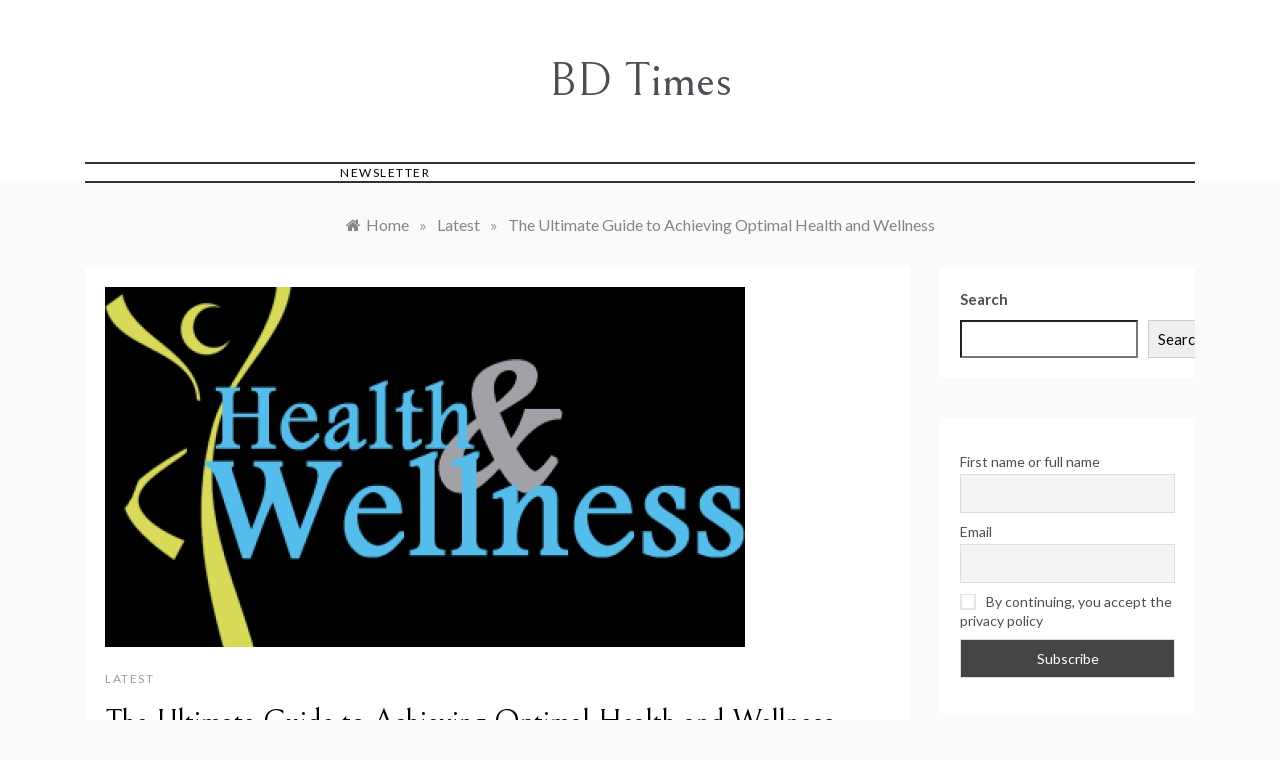

--- FILE ---
content_type: text/html; charset=UTF-8
request_url: https://bdtimes.org/the-ultimate-guide-to-achieving-optimal-health-and-wellness/
body_size: 14397
content:
<!doctype html>
<html lang="en-US" prefix="og: https://ogp.me/ns#">
<head>
	<meta charset="UTF-8">
	<meta name="viewport" content="width=device-width, initial-scale=1">
	<link rel="profile" href="https://gmpg.org/xfn/11">
	
<!-- Search Engine Optimization by Rank Math - https://rankmath.com/ -->
<title>The Ultimate Guide to Achieving Optimal Health and Wellness - BD Times</title>
<meta name="description" content="Welcome to an immersive journey into the realm of health and wellness – an ultimate guide that will navigate you towards achieving optimal well-being. In this"/>
<meta name="robots" content="index, follow, max-snippet:-1, max-video-preview:-1, max-image-preview:large"/>
<link rel="canonical" href="https://bdtimes.org/the-ultimate-guide-to-achieving-optimal-health-and-wellness/" />
<meta property="og:locale" content="en_US" />
<meta property="og:type" content="article" />
<meta property="og:title" content="The Ultimate Guide to Achieving Optimal Health and Wellness - BD Times" />
<meta property="og:description" content="Welcome to an immersive journey into the realm of health and wellness – an ultimate guide that will navigate you towards achieving optimal well-being. In this" />
<meta property="og:url" content="https://bdtimes.org/the-ultimate-guide-to-achieving-optimal-health-and-wellness/" />
<meta property="og:site_name" content="BD Times" />
<meta property="article:section" content="Latest" />
<meta property="og:image" content="https://bdtimes.org/wp-content/uploads/2023/08/the-ultimate-guide-to-achieving-optimal-health-and-wellness.jpg" />
<meta property="og:image:secure_url" content="https://bdtimes.org/wp-content/uploads/2023/08/the-ultimate-guide-to-achieving-optimal-health-and-wellness.jpg" />
<meta property="og:image:width" content="640" />
<meta property="og:image:height" content="360" />
<meta property="og:image:alt" content="The Ultimate Guide to Achieving Optimal Health and Wellness" />
<meta property="og:image:type" content="image/jpeg" />
<meta property="article:published_time" content="2023-08-01T19:45:36+00:00" />
<meta name="twitter:card" content="summary_large_image" />
<meta name="twitter:title" content="The Ultimate Guide to Achieving Optimal Health and Wellness - BD Times" />
<meta name="twitter:description" content="Welcome to an immersive journey into the realm of health and wellness – an ultimate guide that will navigate you towards achieving optimal well-being. In this" />
<meta name="twitter:image" content="https://bdtimes.org/wp-content/uploads/2023/08/the-ultimate-guide-to-achieving-optimal-health-and-wellness.jpg" />
<meta name="twitter:label1" content="Written by" />
<meta name="twitter:data1" content="Robert Ross" />
<meta name="twitter:label2" content="Time to read" />
<meta name="twitter:data2" content="5 minutes" />
<script type="application/ld+json" class="rank-math-schema">{"@context":"https://schema.org","@graph":[{"@type":"Organization","@id":"https://bdtimes.org/#organization","name":"BD Times","url":"https://bdtimes.org"},{"@type":"WebSite","@id":"https://bdtimes.org/#website","url":"https://bdtimes.org","name":"BD Times","publisher":{"@id":"https://bdtimes.org/#organization"},"inLanguage":"en-US"},{"@type":"ImageObject","@id":"https://bdtimes.org/wp-content/uploads/2023/08/the-ultimate-guide-to-achieving-optimal-health-and-wellness.jpg","url":"https://bdtimes.org/wp-content/uploads/2023/08/the-ultimate-guide-to-achieving-optimal-health-and-wellness.jpg","width":"640","height":"360","caption":"The Ultimate Guide to Achieving Optimal Health and Wellness","inLanguage":"en-US"},{"@type":"BreadcrumbList","@id":"https://bdtimes.org/the-ultimate-guide-to-achieving-optimal-health-and-wellness/#breadcrumb","itemListElement":[{"@type":"ListItem","position":"1","item":{"@id":"https://bdtimes.org","name":"Home"}},{"@type":"ListItem","position":"2","item":{"@id":"https://bdtimes.org/category/latest/","name":"Latest"}},{"@type":"ListItem","position":"3","item":{"@id":"https://bdtimes.org/the-ultimate-guide-to-achieving-optimal-health-and-wellness/","name":"The Ultimate Guide to Achieving Optimal Health and Wellness"}}]},{"@type":"WebPage","@id":"https://bdtimes.org/the-ultimate-guide-to-achieving-optimal-health-and-wellness/#webpage","url":"https://bdtimes.org/the-ultimate-guide-to-achieving-optimal-health-and-wellness/","name":"The Ultimate Guide to Achieving Optimal Health and Wellness - BD Times","datePublished":"2023-08-01T19:45:36+00:00","dateModified":"2023-08-01T19:45:36+00:00","isPartOf":{"@id":"https://bdtimes.org/#website"},"primaryImageOfPage":{"@id":"https://bdtimes.org/wp-content/uploads/2023/08/the-ultimate-guide-to-achieving-optimal-health-and-wellness.jpg"},"inLanguage":"en-US","breadcrumb":{"@id":"https://bdtimes.org/the-ultimate-guide-to-achieving-optimal-health-and-wellness/#breadcrumb"}},{"@type":"Person","@id":"https://bdtimes.org/author/robertross/","name":"Robert Ross","url":"https://bdtimes.org/author/robertross/","image":{"@type":"ImageObject","@id":"https://secure.gravatar.com/avatar/ac18027614a7a8cc331c971d5f20c4b968ce115a58e37f824c0f90ccf35881b2?s=96&amp;d=mm&amp;r=g","url":"https://secure.gravatar.com/avatar/ac18027614a7a8cc331c971d5f20c4b968ce115a58e37f824c0f90ccf35881b2?s=96&amp;d=mm&amp;r=g","caption":"Robert Ross","inLanguage":"en-US"},"sameAs":["https://bdtimes.org"],"worksFor":{"@id":"https://bdtimes.org/#organization"}},{"@type":"BlogPosting","headline":"The Ultimate Guide to Achieving Optimal Health and Wellness - BD Times","datePublished":"2023-08-01T19:45:36+00:00","dateModified":"2023-08-01T19:45:36+00:00","articleSection":"Latest","author":{"@id":"https://bdtimes.org/author/robertross/","name":"Robert Ross"},"publisher":{"@id":"https://bdtimes.org/#organization"},"description":"Welcome to an immersive journey into the realm of health and wellness \u2013 an ultimate guide that will navigate you towards achieving optimal well-being. In this","name":"The Ultimate Guide to Achieving Optimal Health and Wellness - BD Times","@id":"https://bdtimes.org/the-ultimate-guide-to-achieving-optimal-health-and-wellness/#richSnippet","isPartOf":{"@id":"https://bdtimes.org/the-ultimate-guide-to-achieving-optimal-health-and-wellness/#webpage"},"image":{"@id":"https://bdtimes.org/wp-content/uploads/2023/08/the-ultimate-guide-to-achieving-optimal-health-and-wellness.jpg"},"inLanguage":"en-US","mainEntityOfPage":{"@id":"https://bdtimes.org/the-ultimate-guide-to-achieving-optimal-health-and-wellness/#webpage"}}]}</script>
<!-- /Rank Math WordPress SEO plugin -->

<link rel='dns-prefetch' href='//fonts.googleapis.com' />
<link rel="alternate" type="application/rss+xml" title="BD Times &raquo; Feed" href="https://bdtimes.org/feed/" />
<link rel="alternate" type="application/rss+xml" title="BD Times &raquo; Comments Feed" href="https://bdtimes.org/comments/feed/" />
<link rel="alternate" title="oEmbed (JSON)" type="application/json+oembed" href="https://bdtimes.org/wp-json/oembed/1.0/embed?url=https%3A%2F%2Fbdtimes.org%2Fthe-ultimate-guide-to-achieving-optimal-health-and-wellness%2F" />
<link rel="alternate" title="oEmbed (XML)" type="text/xml+oembed" href="https://bdtimes.org/wp-json/oembed/1.0/embed?url=https%3A%2F%2Fbdtimes.org%2Fthe-ultimate-guide-to-achieving-optimal-health-and-wellness%2F&#038;format=xml" />
<style id='wp-img-auto-sizes-contain-inline-css' type='text/css'>
img:is([sizes=auto i],[sizes^="auto," i]){contain-intrinsic-size:3000px 1500px}
/*# sourceURL=wp-img-auto-sizes-contain-inline-css */
</style>
<style id='wp-emoji-styles-inline-css' type='text/css'>

	img.wp-smiley, img.emoji {
		display: inline !important;
		border: none !important;
		box-shadow: none !important;
		height: 1em !important;
		width: 1em !important;
		margin: 0 0.07em !important;
		vertical-align: -0.1em !important;
		background: none !important;
		padding: 0 !important;
	}
/*# sourceURL=wp-emoji-styles-inline-css */
</style>
<style id='wp-block-library-inline-css' type='text/css'>
:root{--wp-block-synced-color:#7a00df;--wp-block-synced-color--rgb:122,0,223;--wp-bound-block-color:var(--wp-block-synced-color);--wp-editor-canvas-background:#ddd;--wp-admin-theme-color:#007cba;--wp-admin-theme-color--rgb:0,124,186;--wp-admin-theme-color-darker-10:#006ba1;--wp-admin-theme-color-darker-10--rgb:0,107,160.5;--wp-admin-theme-color-darker-20:#005a87;--wp-admin-theme-color-darker-20--rgb:0,90,135;--wp-admin-border-width-focus:2px}@media (min-resolution:192dpi){:root{--wp-admin-border-width-focus:1.5px}}.wp-element-button{cursor:pointer}:root .has-very-light-gray-background-color{background-color:#eee}:root .has-very-dark-gray-background-color{background-color:#313131}:root .has-very-light-gray-color{color:#eee}:root .has-very-dark-gray-color{color:#313131}:root .has-vivid-green-cyan-to-vivid-cyan-blue-gradient-background{background:linear-gradient(135deg,#00d084,#0693e3)}:root .has-purple-crush-gradient-background{background:linear-gradient(135deg,#34e2e4,#4721fb 50%,#ab1dfe)}:root .has-hazy-dawn-gradient-background{background:linear-gradient(135deg,#faaca8,#dad0ec)}:root .has-subdued-olive-gradient-background{background:linear-gradient(135deg,#fafae1,#67a671)}:root .has-atomic-cream-gradient-background{background:linear-gradient(135deg,#fdd79a,#004a59)}:root .has-nightshade-gradient-background{background:linear-gradient(135deg,#330968,#31cdcf)}:root .has-midnight-gradient-background{background:linear-gradient(135deg,#020381,#2874fc)}:root{--wp--preset--font-size--normal:16px;--wp--preset--font-size--huge:42px}.has-regular-font-size{font-size:1em}.has-larger-font-size{font-size:2.625em}.has-normal-font-size{font-size:var(--wp--preset--font-size--normal)}.has-huge-font-size{font-size:var(--wp--preset--font-size--huge)}.has-text-align-center{text-align:center}.has-text-align-left{text-align:left}.has-text-align-right{text-align:right}.has-fit-text{white-space:nowrap!important}#end-resizable-editor-section{display:none}.aligncenter{clear:both}.items-justified-left{justify-content:flex-start}.items-justified-center{justify-content:center}.items-justified-right{justify-content:flex-end}.items-justified-space-between{justify-content:space-between}.screen-reader-text{border:0;clip-path:inset(50%);height:1px;margin:-1px;overflow:hidden;padding:0;position:absolute;width:1px;word-wrap:normal!important}.screen-reader-text:focus{background-color:#ddd;clip-path:none;color:#444;display:block;font-size:1em;height:auto;left:5px;line-height:normal;padding:15px 23px 14px;text-decoration:none;top:5px;width:auto;z-index:100000}html :where(.has-border-color){border-style:solid}html :where([style*=border-top-color]){border-top-style:solid}html :where([style*=border-right-color]){border-right-style:solid}html :where([style*=border-bottom-color]){border-bottom-style:solid}html :where([style*=border-left-color]){border-left-style:solid}html :where([style*=border-width]){border-style:solid}html :where([style*=border-top-width]){border-top-style:solid}html :where([style*=border-right-width]){border-right-style:solid}html :where([style*=border-bottom-width]){border-bottom-style:solid}html :where([style*=border-left-width]){border-left-style:solid}html :where(img[class*=wp-image-]){height:auto;max-width:100%}:where(figure){margin:0 0 1em}html :where(.is-position-sticky){--wp-admin--admin-bar--position-offset:var(--wp-admin--admin-bar--height,0px)}@media screen and (max-width:600px){html :where(.is-position-sticky){--wp-admin--admin-bar--position-offset:0px}}

/*# sourceURL=wp-block-library-inline-css */
</style><style id='wp-block-search-inline-css' type='text/css'>
.wp-block-search__button{margin-left:10px;word-break:normal}.wp-block-search__button.has-icon{line-height:0}.wp-block-search__button svg{height:1.25em;min-height:24px;min-width:24px;width:1.25em;fill:currentColor;vertical-align:text-bottom}:where(.wp-block-search__button){border:1px solid #ccc;padding:6px 10px}.wp-block-search__inside-wrapper{display:flex;flex:auto;flex-wrap:nowrap;max-width:100%}.wp-block-search__label{width:100%}.wp-block-search.wp-block-search__button-only .wp-block-search__button{box-sizing:border-box;display:flex;flex-shrink:0;justify-content:center;margin-left:0;max-width:100%}.wp-block-search.wp-block-search__button-only .wp-block-search__inside-wrapper{min-width:0!important;transition-property:width}.wp-block-search.wp-block-search__button-only .wp-block-search__input{flex-basis:100%;transition-duration:.3s}.wp-block-search.wp-block-search__button-only.wp-block-search__searchfield-hidden,.wp-block-search.wp-block-search__button-only.wp-block-search__searchfield-hidden .wp-block-search__inside-wrapper{overflow:hidden}.wp-block-search.wp-block-search__button-only.wp-block-search__searchfield-hidden .wp-block-search__input{border-left-width:0!important;border-right-width:0!important;flex-basis:0;flex-grow:0;margin:0;min-width:0!important;padding-left:0!important;padding-right:0!important;width:0!important}:where(.wp-block-search__input){appearance:none;border:1px solid #949494;flex-grow:1;font-family:inherit;font-size:inherit;font-style:inherit;font-weight:inherit;letter-spacing:inherit;line-height:inherit;margin-left:0;margin-right:0;min-width:3rem;padding:8px;text-decoration:unset!important;text-transform:inherit}:where(.wp-block-search__button-inside .wp-block-search__inside-wrapper){background-color:#fff;border:1px solid #949494;box-sizing:border-box;padding:4px}:where(.wp-block-search__button-inside .wp-block-search__inside-wrapper) .wp-block-search__input{border:none;border-radius:0;padding:0 4px}:where(.wp-block-search__button-inside .wp-block-search__inside-wrapper) .wp-block-search__input:focus{outline:none}:where(.wp-block-search__button-inside .wp-block-search__inside-wrapper) :where(.wp-block-search__button){padding:4px 8px}.wp-block-search.aligncenter .wp-block-search__inside-wrapper{margin:auto}.wp-block[data-align=right] .wp-block-search.wp-block-search__button-only .wp-block-search__inside-wrapper{float:right}
/*# sourceURL=https://bdtimes.org/wp-includes/blocks/search/style.min.css */
</style>
<style id='wp-block-search-theme-inline-css' type='text/css'>
.wp-block-search .wp-block-search__label{font-weight:700}.wp-block-search__button{border:1px solid #ccc;padding:.375em .625em}
/*# sourceURL=https://bdtimes.org/wp-includes/blocks/search/theme.min.css */
</style>
<style id='global-styles-inline-css' type='text/css'>
:root{--wp--preset--aspect-ratio--square: 1;--wp--preset--aspect-ratio--4-3: 4/3;--wp--preset--aspect-ratio--3-4: 3/4;--wp--preset--aspect-ratio--3-2: 3/2;--wp--preset--aspect-ratio--2-3: 2/3;--wp--preset--aspect-ratio--16-9: 16/9;--wp--preset--aspect-ratio--9-16: 9/16;--wp--preset--color--black: #000000;--wp--preset--color--cyan-bluish-gray: #abb8c3;--wp--preset--color--white: #ffffff;--wp--preset--color--pale-pink: #f78da7;--wp--preset--color--vivid-red: #cf2e2e;--wp--preset--color--luminous-vivid-orange: #ff6900;--wp--preset--color--luminous-vivid-amber: #fcb900;--wp--preset--color--light-green-cyan: #7bdcb5;--wp--preset--color--vivid-green-cyan: #00d084;--wp--preset--color--pale-cyan-blue: #8ed1fc;--wp--preset--color--vivid-cyan-blue: #0693e3;--wp--preset--color--vivid-purple: #9b51e0;--wp--preset--gradient--vivid-cyan-blue-to-vivid-purple: linear-gradient(135deg,rgb(6,147,227) 0%,rgb(155,81,224) 100%);--wp--preset--gradient--light-green-cyan-to-vivid-green-cyan: linear-gradient(135deg,rgb(122,220,180) 0%,rgb(0,208,130) 100%);--wp--preset--gradient--luminous-vivid-amber-to-luminous-vivid-orange: linear-gradient(135deg,rgb(252,185,0) 0%,rgb(255,105,0) 100%);--wp--preset--gradient--luminous-vivid-orange-to-vivid-red: linear-gradient(135deg,rgb(255,105,0) 0%,rgb(207,46,46) 100%);--wp--preset--gradient--very-light-gray-to-cyan-bluish-gray: linear-gradient(135deg,rgb(238,238,238) 0%,rgb(169,184,195) 100%);--wp--preset--gradient--cool-to-warm-spectrum: linear-gradient(135deg,rgb(74,234,220) 0%,rgb(151,120,209) 20%,rgb(207,42,186) 40%,rgb(238,44,130) 60%,rgb(251,105,98) 80%,rgb(254,248,76) 100%);--wp--preset--gradient--blush-light-purple: linear-gradient(135deg,rgb(255,206,236) 0%,rgb(152,150,240) 100%);--wp--preset--gradient--blush-bordeaux: linear-gradient(135deg,rgb(254,205,165) 0%,rgb(254,45,45) 50%,rgb(107,0,62) 100%);--wp--preset--gradient--luminous-dusk: linear-gradient(135deg,rgb(255,203,112) 0%,rgb(199,81,192) 50%,rgb(65,88,208) 100%);--wp--preset--gradient--pale-ocean: linear-gradient(135deg,rgb(255,245,203) 0%,rgb(182,227,212) 50%,rgb(51,167,181) 100%);--wp--preset--gradient--electric-grass: linear-gradient(135deg,rgb(202,248,128) 0%,rgb(113,206,126) 100%);--wp--preset--gradient--midnight: linear-gradient(135deg,rgb(2,3,129) 0%,rgb(40,116,252) 100%);--wp--preset--font-size--small: 16px;--wp--preset--font-size--medium: 20px;--wp--preset--font-size--large: 25px;--wp--preset--font-size--x-large: 42px;--wp--preset--font-size--larger: 35px;--wp--preset--spacing--20: 0.44rem;--wp--preset--spacing--30: 0.67rem;--wp--preset--spacing--40: 1rem;--wp--preset--spacing--50: 1.5rem;--wp--preset--spacing--60: 2.25rem;--wp--preset--spacing--70: 3.38rem;--wp--preset--spacing--80: 5.06rem;--wp--preset--shadow--natural: 6px 6px 9px rgba(0, 0, 0, 0.2);--wp--preset--shadow--deep: 12px 12px 50px rgba(0, 0, 0, 0.4);--wp--preset--shadow--sharp: 6px 6px 0px rgba(0, 0, 0, 0.2);--wp--preset--shadow--outlined: 6px 6px 0px -3px rgb(255, 255, 255), 6px 6px rgb(0, 0, 0);--wp--preset--shadow--crisp: 6px 6px 0px rgb(0, 0, 0);}:where(.is-layout-flex){gap: 0.5em;}:where(.is-layout-grid){gap: 0.5em;}body .is-layout-flex{display: flex;}.is-layout-flex{flex-wrap: wrap;align-items: center;}.is-layout-flex > :is(*, div){margin: 0;}body .is-layout-grid{display: grid;}.is-layout-grid > :is(*, div){margin: 0;}:where(.wp-block-columns.is-layout-flex){gap: 2em;}:where(.wp-block-columns.is-layout-grid){gap: 2em;}:where(.wp-block-post-template.is-layout-flex){gap: 1.25em;}:where(.wp-block-post-template.is-layout-grid){gap: 1.25em;}.has-black-color{color: var(--wp--preset--color--black) !important;}.has-cyan-bluish-gray-color{color: var(--wp--preset--color--cyan-bluish-gray) !important;}.has-white-color{color: var(--wp--preset--color--white) !important;}.has-pale-pink-color{color: var(--wp--preset--color--pale-pink) !important;}.has-vivid-red-color{color: var(--wp--preset--color--vivid-red) !important;}.has-luminous-vivid-orange-color{color: var(--wp--preset--color--luminous-vivid-orange) !important;}.has-luminous-vivid-amber-color{color: var(--wp--preset--color--luminous-vivid-amber) !important;}.has-light-green-cyan-color{color: var(--wp--preset--color--light-green-cyan) !important;}.has-vivid-green-cyan-color{color: var(--wp--preset--color--vivid-green-cyan) !important;}.has-pale-cyan-blue-color{color: var(--wp--preset--color--pale-cyan-blue) !important;}.has-vivid-cyan-blue-color{color: var(--wp--preset--color--vivid-cyan-blue) !important;}.has-vivid-purple-color{color: var(--wp--preset--color--vivid-purple) !important;}.has-black-background-color{background-color: var(--wp--preset--color--black) !important;}.has-cyan-bluish-gray-background-color{background-color: var(--wp--preset--color--cyan-bluish-gray) !important;}.has-white-background-color{background-color: var(--wp--preset--color--white) !important;}.has-pale-pink-background-color{background-color: var(--wp--preset--color--pale-pink) !important;}.has-vivid-red-background-color{background-color: var(--wp--preset--color--vivid-red) !important;}.has-luminous-vivid-orange-background-color{background-color: var(--wp--preset--color--luminous-vivid-orange) !important;}.has-luminous-vivid-amber-background-color{background-color: var(--wp--preset--color--luminous-vivid-amber) !important;}.has-light-green-cyan-background-color{background-color: var(--wp--preset--color--light-green-cyan) !important;}.has-vivid-green-cyan-background-color{background-color: var(--wp--preset--color--vivid-green-cyan) !important;}.has-pale-cyan-blue-background-color{background-color: var(--wp--preset--color--pale-cyan-blue) !important;}.has-vivid-cyan-blue-background-color{background-color: var(--wp--preset--color--vivid-cyan-blue) !important;}.has-vivid-purple-background-color{background-color: var(--wp--preset--color--vivid-purple) !important;}.has-black-border-color{border-color: var(--wp--preset--color--black) !important;}.has-cyan-bluish-gray-border-color{border-color: var(--wp--preset--color--cyan-bluish-gray) !important;}.has-white-border-color{border-color: var(--wp--preset--color--white) !important;}.has-pale-pink-border-color{border-color: var(--wp--preset--color--pale-pink) !important;}.has-vivid-red-border-color{border-color: var(--wp--preset--color--vivid-red) !important;}.has-luminous-vivid-orange-border-color{border-color: var(--wp--preset--color--luminous-vivid-orange) !important;}.has-luminous-vivid-amber-border-color{border-color: var(--wp--preset--color--luminous-vivid-amber) !important;}.has-light-green-cyan-border-color{border-color: var(--wp--preset--color--light-green-cyan) !important;}.has-vivid-green-cyan-border-color{border-color: var(--wp--preset--color--vivid-green-cyan) !important;}.has-pale-cyan-blue-border-color{border-color: var(--wp--preset--color--pale-cyan-blue) !important;}.has-vivid-cyan-blue-border-color{border-color: var(--wp--preset--color--vivid-cyan-blue) !important;}.has-vivid-purple-border-color{border-color: var(--wp--preset--color--vivid-purple) !important;}.has-vivid-cyan-blue-to-vivid-purple-gradient-background{background: var(--wp--preset--gradient--vivid-cyan-blue-to-vivid-purple) !important;}.has-light-green-cyan-to-vivid-green-cyan-gradient-background{background: var(--wp--preset--gradient--light-green-cyan-to-vivid-green-cyan) !important;}.has-luminous-vivid-amber-to-luminous-vivid-orange-gradient-background{background: var(--wp--preset--gradient--luminous-vivid-amber-to-luminous-vivid-orange) !important;}.has-luminous-vivid-orange-to-vivid-red-gradient-background{background: var(--wp--preset--gradient--luminous-vivid-orange-to-vivid-red) !important;}.has-very-light-gray-to-cyan-bluish-gray-gradient-background{background: var(--wp--preset--gradient--very-light-gray-to-cyan-bluish-gray) !important;}.has-cool-to-warm-spectrum-gradient-background{background: var(--wp--preset--gradient--cool-to-warm-spectrum) !important;}.has-blush-light-purple-gradient-background{background: var(--wp--preset--gradient--blush-light-purple) !important;}.has-blush-bordeaux-gradient-background{background: var(--wp--preset--gradient--blush-bordeaux) !important;}.has-luminous-dusk-gradient-background{background: var(--wp--preset--gradient--luminous-dusk) !important;}.has-pale-ocean-gradient-background{background: var(--wp--preset--gradient--pale-ocean) !important;}.has-electric-grass-gradient-background{background: var(--wp--preset--gradient--electric-grass) !important;}.has-midnight-gradient-background{background: var(--wp--preset--gradient--midnight) !important;}.has-small-font-size{font-size: var(--wp--preset--font-size--small) !important;}.has-medium-font-size{font-size: var(--wp--preset--font-size--medium) !important;}.has-large-font-size{font-size: var(--wp--preset--font-size--large) !important;}.has-x-large-font-size{font-size: var(--wp--preset--font-size--x-large) !important;}
/*# sourceURL=global-styles-inline-css */
</style>

<style id='classic-theme-styles-inline-css' type='text/css'>
/*! This file is auto-generated */
.wp-block-button__link{color:#fff;background-color:#32373c;border-radius:9999px;box-shadow:none;text-decoration:none;padding:calc(.667em + 2px) calc(1.333em + 2px);font-size:1.125em}.wp-block-file__button{background:#32373c;color:#fff;text-decoration:none}
/*# sourceURL=/wp-includes/css/classic-themes.min.css */
</style>
<link rel='stylesheet' id='promos-body-css' href='//fonts.googleapis.com/css?family=Lato:400,500,700&#038;display=swap' type='text/css' media='all' />
<link rel='stylesheet' id='promos-heading-css' href='//fonts.googleapis.com/css2?family=Bellefair&#038;display=swap' type='text/css' media='all' />
<link rel='stylesheet' id='promos-sign-css' href='//fonts.googleapis.com/css?family=Monsieur+La+Doulaise&#038;display=swap' type='text/css' media='all' />
<link rel='stylesheet' id='font-awesome-css' href='https://bdtimes.org/wp-content/themes/promos/css/font-awesome.min.css?ver=4.5.0' type='text/css' media='all' />
<link rel='stylesheet' id='grid-css-css' href='https://bdtimes.org/wp-content/themes/promos/css/bootstrap.css?ver=4.5.0' type='text/css' media='all' />
<link rel='stylesheet' id='slick-css' href='https://bdtimes.org/wp-content/themes/promos/assets/css/slick.css?ver=4.5.0' type='text/css' media='all' />
<link rel='stylesheet' id='promos-style-css' href='https://bdtimes.org/wp-content/themes/promos/style.css?ver=6.9' type='text/css' media='all' />
<style id='promos-style-inline-css' type='text/css'>

            #toTop,
            a.effect:before,
            .mc4wp-form-fields input[type='submit'],
            .show-more,
            .modern-slider .slide-wrap .more-btn,
            a.link-format, .comment-form #submit,
            .comment-form #submit:hover, 
            .comment-form #submit:focus,
            .meta_bottom .post-share a:hover,
            .pagination .page-numbers.current,
            .modern-slider .slick-dots li.slick-active button,
            .tabs-nav li:before,
            .footer-wrap .widget-title:after,
            .post-slider-section .s-cat,
            .bottom-caption .slick-current .slider-items span,
            aarticle.format-status .post-content .post-format::after,
            article.format-chat .post-content .post-format::after, 
            article.format-link .post-content .post-format::after,
            article.format-standard .post-content .post-format::after, 
            article.format-image .post-content .post-format::after, 
            article.hentry.sticky .post-content .post-format::after, 
            article.format-video .post-content .post-format::after, 
            article.format-gallery .post-content .post-format::after, 
            article.format-audio .post-content .post-format::after, 
            article.format-quote .post-content .post-format::after,
            .post-excerpt .more-link { 
                background-color: #f50649; 
                border-color: #f50649;
            }
            #author:active, 
            #email:active, 
            #url:active, 
            #comment:active, 
            #author:focus, 
            #email:focus, 
            #url:focus, 
            #comment:focus,
            #author:hover, 
            #email:hover, 
            #url:hover, 
            #comment:hover{  
                border-color: #f50649;
            }
            .comment-form .logged-in-as a:last-child:hover, 
            .comment-form .logged-in-as a:last-child:focus,
            .post-cats > span a:hover, 
            .post-cats > span a:focus,
            .main-header a:hover, 
            .main-header a:focus, 
            .main-header a:active,
            .top-menu > ul > li > a:hover,
            .main-menu ul ul li:hover > a,
            .main-menu ul li.current-menu-item > a, 
            .header-2 .main-menu > ul > li.current-menu-item > a,
            .main-menu ul li:hover > a,
            .post-navigation .nav-links a:hover, 
            .post-navigation .nav-links a:focus,
            .tabs-nav li.tab-active a, 
            .tabs-nav li.tab-active,
            .tabs-nav li.tab-active a, 
            .tabs-nav li.tab-active,
            ul.trail-items li a:hover span,
            .author-socials a:hover,
            .post-date a:focus, 
            .post-date a:hover,
            .post-excerpt a:hover, 
            .post-excerpt a:focus, 
            .content a:hover, 
            .content a:focus,
            .post-footer > span a:hover, 
            .post-footer > span a:focus,
            .widget a:hover, 
            .widget a:focus,
            .footer-menu li a:hover, 
            .footer-menu li a:focus,
            .footer-social-links a:hover,
            .footer-social-links a:focus,
            .site-footer a:hover, 
            .tags-links a,
            .tags-links i,
            .post-cats > span i,
            .promo-three .post-category a,
            .site-footer a:focus, .content-area p a{ 
                color : #f50649; 
            }
            .header-1 .head_one .logo{ 
                max-width : 700px; 
            }
            .header-image:before { 
                background-color : #000000; 
            }
            .header-image:before { 
                opacity : 0.1; 
            }
            .header-1 .header-image .head_one { 
                min-height : 100px; 
            }
/*# sourceURL=promos-style-inline-css */
</style>
<link rel='stylesheet' id='newsletter-css' href='https://bdtimes.org/wp-content/plugins/newsletter/style.css?ver=9.1.1' type='text/css' media='all' />
<script type="text/javascript" src="https://bdtimes.org/wp-includes/js/jquery/jquery.min.js?ver=3.7.1" id="jquery-core-js"></script>
<script type="text/javascript" src="https://bdtimes.org/wp-includes/js/jquery/jquery-migrate.min.js?ver=3.4.1" id="jquery-migrate-js"></script>
<script type="text/javascript" src="https://bdtimes.org/wp-content/themes/promos/assets/js/slick.js?ver=4.6.0" id="slick-js"></script>
<link rel="https://api.w.org/" href="https://bdtimes.org/wp-json/" /><link rel="alternate" title="JSON" type="application/json" href="https://bdtimes.org/wp-json/wp/v2/posts/4900" /><link rel="EditURI" type="application/rsd+xml" title="RSD" href="https://bdtimes.org/xmlrpc.php?rsd" />
<meta name="generator" content="WordPress 6.9" />
<link rel='shortlink' href='https://bdtimes.org/?p=4900' />
<meta name="bmi-version" content="2.0.0" />      <script defer type="text/javascript" id="bmip-js-inline-remove-js">
        function objectToQueryString(obj){
          return Object.keys(obj).map(key => key + '=' + obj[key]).join('&');
        }

        function globalBMIKeepAlive() {
          let xhr = new XMLHttpRequest();
          let data = { action: "bmip_keepalive", token: "bmip", f: "refresh" };
          let url = 'https://bdtimes.org/wp-admin/admin-ajax.php' + '?' + objectToQueryString(data);
          xhr.open('POST', url, true);
          xhr.setRequestHeader("X-Requested-With", "XMLHttpRequest");
          xhr.onreadystatechange = function () {
            if (xhr.readyState === 4) {
              let response;
              if (response = JSON.parse(xhr.responseText)) {
                if (typeof response.status != 'undefined' && response.status === 'success') {
                  //setTimeout(globalBMIKeepAlive, 3000);
                } else {
                  //setTimeout(globalBMIKeepAlive, 20000);
                }
              }
            }
          };

          xhr.send(JSON.stringify(data));
        }

        document.querySelector('#bmip-js-inline-remove-js').remove();
      </script>
      </head>

<body class="wp-singular post-template-default single single-post postid-4900 single-format-standard wp-embed-responsive wp-theme-promos at-sticky-sidebar single-right-sidebar right-sidebar">
<div id="page" class="site ">
	<a class="skip-link screen-reader-text" href="#content">Skip to content</a>

	
<header class="header-1">	
		<section class="main-header " style="background-image:url(); background-size: cover; background-position: center; background-repeat: no-repeat;">
		<div class="head_one clearfix">
			<div class="container">
				<div class="logo">
										<h1 class="site-title"><a href="https://bdtimes.org/" rel="home">BD Times</a></h1>
								</div><!-- .site-logo -->
		</div>
	</div>
	<div class="menu-area">
		<div class="container">					
			<nav id="site-navigation">
				<button class="bar-menu">
											<span>Menu</span>
									</button>
				<div class="main-menu menu-caret">
											<ul>
							<li class="page_item page-item-199"><a href="https://bdtimes.org/newsletter/">Newsletter</a></li>
						</ul>
										</div>
				<div class="right-block d-flex align-items-center">
														</div>
			</nav><!-- #site-navigation -->
		</div>
	</div>
</setion><!-- #masthead -->
</header>


	 
        
    <section id="content" class="site-content posts-container">
    <div class="container">
        <div class="row">
			<div class="breadcrumbs-wrap">
				<div role="navigation" aria-label="Breadcrumbs" class="breadcrumb-trail breadcrumbs" itemprop="breadcrumb"><ul class="trail-items" itemscope itemtype="http://schema.org/BreadcrumbList"><meta name="numberOfItems" content="3" /><meta name="itemListOrder" content="Ascending" /><li itemprop="itemListElement" itemscope itemtype="http://schema.org/ListItem" class="trail-item trail-begin"><a href="https://bdtimes.org/" rel="home" itemprop="item"><span itemprop="name">Home</span></a><meta itemprop="position" content="1" /></li><span class="delim">»</span><li itemprop="itemListElement" itemscope itemtype="http://schema.org/ListItem" class="trail-item"><a href="https://bdtimes.org/category/latest/" itemprop="item"><span itemprop="name">Latest</span></a><meta itemprop="position" content="2" /></li><span class="delim">»</span><li itemprop="itemListElement" itemscope itemtype="http://schema.org/ListItem" class="trail-item trail-end"><a href="https://bdtimes.org/the-ultimate-guide-to-achieving-optimal-health-and-wellness/" itemprop="item"><span itemprop="name">The Ultimate Guide to Achieving Optimal Health and Wellness</span></a><meta itemprop="position" content="3" /></li><span class="delim">»</span></ul></div> 
			</div>
			<div id="primary" class="col-lg-9 content-area">
				<main id="main" class="site-main">
					<article id="post-4900" class="post-4900 post type-post status-publish format-standard has-post-thumbnail hentry category-latest">
    <div class="post-wrap">
                <div class="post-media">
            
            <div class="post-thumbnail">
                <img width="640" height="360" src="https://bdtimes.org/wp-content/uploads/2023/08/the-ultimate-guide-to-achieving-optimal-health-and-wellness.jpg" class="attachment-full size-full wp-post-image" alt="The Ultimate Guide to Achieving Optimal Health and Wellness" decoding="async" fetchpriority="high" srcset="https://bdtimes.org/wp-content/uploads/2023/08/the-ultimate-guide-to-achieving-optimal-health-and-wellness.jpg 640w, https://bdtimes.org/wp-content/uploads/2023/08/the-ultimate-guide-to-achieving-optimal-health-and-wellness-300x169.jpg 300w" sizes="(max-width: 640px) 100vw, 640px" />            </div><!-- .post-thumbnail -->

                </div>
                <div class="post-content">
            <div class="post-cats">
                <span class="cat-links"><a href="https://bdtimes.org/category/latest/" rel="category tag">Latest</a></span>            </div>
            <h1 class="post-title entry-title">The Ultimate Guide to Achieving Optimal Health and Wellness</h1>            <div class="post-date">
                                    <div class="entry-meta">
                        <span class="posted-on"><a href="https://bdtimes.org/the-ultimate-guide-to-achieving-optimal-health-and-wellness/" rel="bookmark"><time class="entry-date published updated" datetime="2023-08-01T19:45:36+00:00"></time></a></span><span class="post_by"> by <span class="author vcard"><a class="url fn n" href="https://bdtimes.org/author/robertross/">Robert Ross</a></span></span>                    </div><!-- .entry-meta -->
                            </div>

            <div class="content post-excerpt entry-content clearfix">
                <p>Welcome to an immersive journey into the realm of health and wellness – an ultimate guide that will navigate you towards achieving optimal well-being. In this article, we will delve into the various dimensions of health, exploring the intricate relationship between physical, mental, and emotional well-being. As we uncover the secrets to attaining a harmonious balance in all aspects of life, you will discover valuable insights, practical tips, and transformative practices that will empower you on your path to vibrant health.</p>
<p><a href="https://www.fhysio.com/physiotherapy-singapore" target="_blank" rel="noopener">Orchard Physiotherapy</a></p>
<p>In today&#8217;s fast-paced world, where demands and stressors seem to perpetually increase, prioritizing our health often takes a backseat. However, it is crucial to recognize that true wellness goes beyond mere absence of illness; it encompasses a holistic approach that nurtures the body, mind, and spirit. By proactively tending to our well-being, we not only optimize our physical health but also unlock boundless energy, mental clarity, and emotional resilience.</p>
<p></p>
<p>At the core of this journey lies the understanding that health and wellness are not one-time achievements, but rather ongoing processes of self-discovery and self-care. It is a voyage where small, intentional choices – such as nourishing our bodies with wholesome foods, engaging in regular exercise, nurturing our relationships, and finding solace in moments of stillness – accumulate to shape our overall well-being. So, take a deep breath, open your mind, and let us embark on this transformative exploration towards optimal health and wellness.</p>
<p><img decoding="async" width="487" src="https://clipground.com/images/clip-art-health-and-wellness-19.png" /></p>
<h3 id="nutrition-and-diet">Nutrition and Diet</h3>
<p></p>
<p>Maintaining a healthy diet is crucial for achieving optimal health and wellness. The food we consume provides our bodies with the necessary nutrients to function properly and support overall well-being. Here are three key aspects to consider when it comes to nutrition and diet:</p>
<p></p>
<ol></p>
<li>
<p>Balanced Meals: A well-balanced diet is the foundation of good health. It involves incorporating a variety of foods from different food groups such as fruits, vegetables, whole grains, lean proteins, and healthy fats into our meals. By including a wide range of nutrients, we can ensure that our bodies receive the essential vitamins, minerals, and antioxidants necessary for optimal functioning.</p>
<p></li>
<p></p>
<li>
<p>Portion Control: Alongside consuming a balanced diet, portion control plays a vital role in maintaining a healthy weight and promoting overall wellness. Be mindful of serving sizes and avoid overindulging in calorie-dense foods. By practicing portion control, we can enjoy a diverse range of foods without compromising our health goals.</p>
<p></li>
<p></p>
<li>
<p>Hydration: Staying hydrated is a fundamental aspect of a healthy diet. Water is essential for numerous bodily functions, including digestion, circulation, and temperature regulation. Make it a habit to drink an adequate amount of water throughout the day to support optimal hydration.</p>
<p></li>
<p></ol>
<p></p>
<p>Remember, nutrition and diet go hand in hand when it comes to achieving and maintaining optimal health and wellness. By focusing on balanced meals, portion control, and hydration, we can set ourselves up for a healthier and happier life.</p>
<p></p>
<h3 id="physical-fitness">Physical Fitness</h3>
<p></p>
<p>Regular physical activity is an essential component of achieving optimal health and wellness. Engaging in various forms of exercise can help improve cardiovascular health, build strength and endurance, and enhance overall physical fitness. Whether you prefer high-intensity workouts, such as running or weightlifting, or more gentle activities like yoga or swimming, finding a physical activity that you enjoy is key to making fitness a sustainable habit.</p>
<p></p>
<p>Incorporating cardiovascular exercises into your routine is beneficial for your heart health. Activities such as running, cycling, or brisk walking elevate your heart rate and help improve cardiovascular endurance. Aim for at least 150 minutes of moderate-intensity aerobic activity, or 75 minutes of vigorous-intensity activity, each week. This can be achieved by breaking it down into smaller sessions throughout the week. Remember, finding an exercise you enjoy will make it easier to stay consistent.</p>
<p></p>
<p>Strength training exercises are crucial for building and maintaining muscle strength and bone density. Lift weights, use resistance bands, or perform bodyweight exercises like push-ups and squats to target different muscle groups. Aim for two or more days of strength training per week, focusing on major muscle groups like your legs, arms, and core. Gradually increase the intensity, weight, or repetitions over time to continually challenge your muscles.</p>
<p></p>
<p>Flexibility exercises, such as stretching or yoga, can help improve your range of motion and prevent injuries. Dedicate a few minutes each day to stretch your muscles, paying attention to areas that may feel tight or tense. In addition to promoting physical health, flexibility exercises can also help reduce stress and promote relaxation.</p>
<p></p>
<p>Remember, physical fitness is a journey, not a destination. It&#8217;s important to listen to your body, start gradually, and progress at a pace that feels comfortable for you. Find activities that make you feel good and make fitness a part of your daily routine. By staying consistent and making physical activity a priority, you&#8217;ll be on your way to achieving optimal health and wellness.</p>
<p></p>
<h3 id="mental-well-being">Mental Well-being</h3>
<p></p>
<p>In order to achieve optimal health and wellness, it is essential to prioritize our mental well-being. Our mental state plays a crucial role in our overall health, affecting everything from our emotions to our ability to cope with stress. Here are some key factors to consider when it comes to maintaining a healthy mind.</p>
<p></p>
<p>First and foremost, self-care is vital for our mental well-being. Taking time for ourselves and engaging in activities that bring us joy and relaxation can help reduce stress and improve our mood. This can include anything from practicing mindfulness and meditation to pursuing hobbies or spending time in nature. By prioritizing self-care, we can nurture our mental health and enhance our overall well-being.</p>
<p></p>
<p>Another important aspect of mental well-being is maintaining healthy relationships. Surrounding ourselves with supportive and positive individuals can have a profound impact on our mental state. Whether it&#8217;s friends, family, or a significant other, having strong connections with others can provide a sense of belonging and emotional support. Cultivating healthy relationships and communication skills is therefore crucial for our mental well-being.</p>
<p></p>
<p>Lastly, managing stress effectively can significantly contribute to our mental well-being. Chronic stress can take a toll on our mental health, leading to anxiety, depression, and other mood disorders. Implementing stress management techniques such as exercise, deep breathing exercises, and seeking professional help when needed can help us better cope with life&#8217;s challenges and maintain mental equilibrium.</p>
<p></p>
<p>By prioritizing mental well-being through self-care, healthy relationships, and stress management, we can foster a positive and resilient mindset. Remember, achieving optimal health and wellness extends beyond physical fitness and requires nurturing our mental health as well.</p>
            </div><!-- .entry-content -->
            <footer class="post-footer entry-footer">
                                        <div class="meta_bottom">
            <div class="post-share">
                <a data-tooltip="Share it" class="ts-share"  target="_blank" href="https://www.facebook.com/sharer/sharer.php?u=https://bdtimes.org/the-ultimate-guide-to-achieving-optimal-health-and-wellness/"><i class="fa fa-facebook"></i>Facebook</a>
                <a data-tooltip="Tweet it" class="ts-share" target="_blank" href="https://twitter.com/share?text=The%20Ultimate%20Guide%20to%20Achieving%20Optimal%20Health%20and%20Wellness&#038;url=https://bdtimes.org/the-ultimate-guide-to-achieving-optimal-health-and-wellness/"><i
                            class="fa fa-twitter"></i> Twitter</a>
                <a data-tooltip="Pin it" class="ts-share" target="_blank" href="https://pinterest.com/pin/create/button/?url=https://bdtimes.org/the-ultimate-guide-to-achieving-optimal-health-and-wellness/&#038;media=https://bdtimes.org/wp-content/uploads/2023/08/the-ultimate-guide-to-achieving-optimal-health-and-wellness.jpg&#038;description=The%20Ultimate%20Guide%20to%20Achieving%20Optimal%20Health%20and%20Wellness"><i
                            class="fa fa-pinterest"></i>Pinterest</a>
                <a data-tooltip="Share Now" class="ts-share"  target="_blank" href="http://www.linkedin.com/shareArticle?mini=true&#038;title=The%20Ultimate%20Guide%20to%20Achieving%20Optimal%20Health%20and%20Wellness&#038;url=https://bdtimes.org/the-ultimate-guide-to-achieving-optimal-health-and-wellness/"><i class="fa fa-linkedin"></i>Linkedin</a>
            </div>
        </div>
                        
            </footer><!-- .entry-footer -->
            
	<nav class="navigation post-navigation" aria-label="Posts">
		<h2 class="screen-reader-text">Post navigation</h2>
		<div class="nav-links"><div class="nav-previous"><a href="https://bdtimes.org/unleashing-the-digital-marketing-magic-mastering-the-art-of-online-success/" rel="prev">Unleashing the Digital Marketing Magic: Mastering the Art of Online Success</a></div><div class="nav-next"><a href="https://bdtimes.org/secrets-to-mastering-the-art-of-web-design-and-seo/" rel="next">Secrets to Mastering the Art of Web Design and SEO</a></div></div>
	</nav>        </div>
    </div>
</article><!-- #post-4900 -->				</main><!-- #main -->
			</div><!-- #primary -->
			<aside id="secondary" class="col-lg-3 widget-area side-right">
	<div class="sidebar-area">
		<section id="block-2" class="widget widget_block widget_search"><form role="search" method="get" action="https://bdtimes.org/" class="wp-block-search__button-outside wp-block-search__text-button wp-block-search"    ><label class="wp-block-search__label" for="wp-block-search__input-1" >Search</label><div class="wp-block-search__inside-wrapper" ><input class="wp-block-search__input" id="wp-block-search__input-1" placeholder="" value="" type="search" name="s" required /><button aria-label="Search" class="wp-block-search__button wp-element-button" type="submit" >Search</button></div></form></section><section id="newsletterwidget-3" class="widget widget_newsletterwidget"><div class="tnp tnp-subscription tnp-widget">
<form method="post" action="https://bdtimes.org/wp-admin/admin-ajax.php?action=tnp&amp;na=s">
<input type="hidden" name="nr" value="widget">
<input type="hidden" name="nlang" value="">
<div class="tnp-field tnp-field-firstname"><label for="tnp-1">First name or full name</label>
<input class="tnp-name" type="text" name="nn" id="tnp-1" value="" placeholder=""></div>
<div class="tnp-field tnp-field-email"><label for="tnp-2">Email</label>
<input class="tnp-email" type="email" name="ne" id="tnp-2" value="" placeholder="" required></div>
<div class="tnp-field tnp-privacy-field"><label><input type="checkbox" name="ny" required class="tnp-privacy"> By continuing, you accept the privacy policy</label></div><div class="tnp-field tnp-field-button" style="text-align: left"><input class="tnp-submit" type="submit" value="Subscribe" style="">
</div>
</form>
</div>
</section>	</div>
</aside><!-- #secondary -->
		</div>
	</div>
</section>
<section class="">
    <div class="container">
        <div class="row">
        	<div class="col-sm-12">
				                <div class="related-posts clearfix">
                    <h2 class="widget-title">
                        You may like                    </h2>
                    <div class="related-posts-list">
                                                    <div class="show-2-related-posts">
                                <div class="post-wrap">
                                                                            <figure class="post-media">
                                            <a href="https://bdtimes.org/understanding-sipliquormerchant-com-your-guide-to-online-liquor-shopping-understanding-your/">
                                                <img width="640" height="360" src="https://bdtimes.org/wp-content/uploads/2026/01/understanding-sipliquormerchantcom-your-guide-to-online-liquor-shopping-understanding-your.jpg" class="attachment-promos-related-post-thumbnails size-promos-related-post-thumbnails wp-post-image" alt="Understanding sipliquormerchant.com Your Guide to Online Liquor Shopping Understanding Your" decoding="async" loading="lazy" srcset="https://bdtimes.org/wp-content/uploads/2026/01/understanding-sipliquormerchantcom-your-guide-to-online-liquor-shopping-understanding-your.jpg 640w, https://bdtimes.org/wp-content/uploads/2026/01/understanding-sipliquormerchantcom-your-guide-to-online-liquor-shopping-understanding-your-300x169.jpg 300w" sizes="auto, (max-width: 640px) 100vw, 640px" />                                            </a>
                                        </figure>
                                                                            <div class="post-content">
                                        <h2 class="post-title entry-title"><a
                                                    href="https://bdtimes.org/understanding-sipliquormerchant-com-your-guide-to-online-liquor-shopping-understanding-your/">Understanding sipliquormerchant.com Your Guide to Online Liquor Shopping Understanding Your</a></h2>                                      
                                            <div class="post-date">
                                                                                            </div>
                                    </div>
                                </div>
                            </div>
                                                        <div class="show-2-related-posts">
                                <div class="post-wrap">
                                                                            <figure class="post-media">
                                            <a href="https://bdtimes.org/the-art-of-curating-a-premium-liquor-collection/">
                                                <img width="640" height="360" src="https://bdtimes.org/wp-content/uploads/2026/01/the-art-of-curating-a-premium-liquor-collection.jpg" class="attachment-promos-related-post-thumbnails size-promos-related-post-thumbnails wp-post-image" alt="The Art of Curating a Premium Liquor Collection" decoding="async" loading="lazy" srcset="https://bdtimes.org/wp-content/uploads/2026/01/the-art-of-curating-a-premium-liquor-collection.jpg 640w, https://bdtimes.org/wp-content/uploads/2026/01/the-art-of-curating-a-premium-liquor-collection-300x169.jpg 300w" sizes="auto, (max-width: 640px) 100vw, 640px" />                                            </a>
                                        </figure>
                                                                            <div class="post-content">
                                        <h2 class="post-title entry-title"><a
                                                    href="https://bdtimes.org/the-art-of-curating-a-premium-liquor-collection/">The Art of Curating a Premium Liquor Collection</a></h2>                                      
                                            <div class="post-date">
                                                                                            </div>
                                    </div>
                                </div>
                            </div>
                                                </div>
                </div> <!-- .related-post-block -->
                			</div>
		</div>
	</div>
</section>
<div class="footer-wrap">
	<div class="container">
		<div class="row">
					</div>
	</div>
	<footer class="site-footer">
		<div class="container">
			<div class="row">
				<div class="col-12">
					<div class="copyright">
						© All Rights Reserved 2023						Theme: Promos by <a href="http://www.templatesell.com/">Template Sell</a>.					</div>
				</div>
			</div>
		</div>
	</footer>
	            <a id="toTop" class="go-to-top" href="#" title="Go to Top">
                <i class="fa fa-angle-double-up"></i>
            </a>
</div>
</div><!-- #page -->
<script type="speculationrules">
{"prefetch":[{"source":"document","where":{"and":[{"href_matches":"/*"},{"not":{"href_matches":["/wp-*.php","/wp-admin/*","/wp-content/uploads/*","/wp-content/*","/wp-content/plugins/*","/wp-content/themes/promos/*","/*\\?(.+)"]}},{"not":{"selector_matches":"a[rel~=\"nofollow\"]"}},{"not":{"selector_matches":".no-prefetch, .no-prefetch a"}}]},"eagerness":"conservative"}]}
</script>
<script type="text/javascript" src="https://bdtimes.org/wp-content/themes/promos/js/navigation.js?ver=20200412" id="promos-navigation-js"></script>
<script type="text/javascript" src="https://bdtimes.org/wp-content/themes/promos/assets/js/script.js?ver=20200412" id="promos-script-js"></script>
<script type="text/javascript" src="https://bdtimes.org/wp-content/themes/promos/assets/js/custom.js?ver=20200412" id="promos-custom-js"></script>
<script type="text/javascript" src="https://bdtimes.org/wp-content/themes/promos/js/skip-link-focus-fix.js?ver=20200412" id="promos-skip-link-focus-fix-js"></script>
<script type="text/javascript" id="newsletter-js-extra">
/* <![CDATA[ */
var newsletter_data = {"action_url":"https://bdtimes.org/wp-admin/admin-ajax.php"};
//# sourceURL=newsletter-js-extra
/* ]]> */
</script>
<script type="text/javascript" src="https://bdtimes.org/wp-content/plugins/newsletter/main.js?ver=9.1.1" id="newsletter-js"></script>
<script id="wp-emoji-settings" type="application/json">
{"baseUrl":"https://s.w.org/images/core/emoji/17.0.2/72x72/","ext":".png","svgUrl":"https://s.w.org/images/core/emoji/17.0.2/svg/","svgExt":".svg","source":{"concatemoji":"https://bdtimes.org/wp-includes/js/wp-emoji-release.min.js?ver=6.9"}}
</script>
<script type="module">
/* <![CDATA[ */
/*! This file is auto-generated */
const a=JSON.parse(document.getElementById("wp-emoji-settings").textContent),o=(window._wpemojiSettings=a,"wpEmojiSettingsSupports"),s=["flag","emoji"];function i(e){try{var t={supportTests:e,timestamp:(new Date).valueOf()};sessionStorage.setItem(o,JSON.stringify(t))}catch(e){}}function c(e,t,n){e.clearRect(0,0,e.canvas.width,e.canvas.height),e.fillText(t,0,0);t=new Uint32Array(e.getImageData(0,0,e.canvas.width,e.canvas.height).data);e.clearRect(0,0,e.canvas.width,e.canvas.height),e.fillText(n,0,0);const a=new Uint32Array(e.getImageData(0,0,e.canvas.width,e.canvas.height).data);return t.every((e,t)=>e===a[t])}function p(e,t){e.clearRect(0,0,e.canvas.width,e.canvas.height),e.fillText(t,0,0);var n=e.getImageData(16,16,1,1);for(let e=0;e<n.data.length;e++)if(0!==n.data[e])return!1;return!0}function u(e,t,n,a){switch(t){case"flag":return n(e,"\ud83c\udff3\ufe0f\u200d\u26a7\ufe0f","\ud83c\udff3\ufe0f\u200b\u26a7\ufe0f")?!1:!n(e,"\ud83c\udde8\ud83c\uddf6","\ud83c\udde8\u200b\ud83c\uddf6")&&!n(e,"\ud83c\udff4\udb40\udc67\udb40\udc62\udb40\udc65\udb40\udc6e\udb40\udc67\udb40\udc7f","\ud83c\udff4\u200b\udb40\udc67\u200b\udb40\udc62\u200b\udb40\udc65\u200b\udb40\udc6e\u200b\udb40\udc67\u200b\udb40\udc7f");case"emoji":return!a(e,"\ud83e\u1fac8")}return!1}function f(e,t,n,a){let r;const o=(r="undefined"!=typeof WorkerGlobalScope&&self instanceof WorkerGlobalScope?new OffscreenCanvas(300,150):document.createElement("canvas")).getContext("2d",{willReadFrequently:!0}),s=(o.textBaseline="top",o.font="600 32px Arial",{});return e.forEach(e=>{s[e]=t(o,e,n,a)}),s}function r(e){var t=document.createElement("script");t.src=e,t.defer=!0,document.head.appendChild(t)}a.supports={everything:!0,everythingExceptFlag:!0},new Promise(t=>{let n=function(){try{var e=JSON.parse(sessionStorage.getItem(o));if("object"==typeof e&&"number"==typeof e.timestamp&&(new Date).valueOf()<e.timestamp+604800&&"object"==typeof e.supportTests)return e.supportTests}catch(e){}return null}();if(!n){if("undefined"!=typeof Worker&&"undefined"!=typeof OffscreenCanvas&&"undefined"!=typeof URL&&URL.createObjectURL&&"undefined"!=typeof Blob)try{var e="postMessage("+f.toString()+"("+[JSON.stringify(s),u.toString(),c.toString(),p.toString()].join(",")+"));",a=new Blob([e],{type:"text/javascript"});const r=new Worker(URL.createObjectURL(a),{name:"wpTestEmojiSupports"});return void(r.onmessage=e=>{i(n=e.data),r.terminate(),t(n)})}catch(e){}i(n=f(s,u,c,p))}t(n)}).then(e=>{for(const n in e)a.supports[n]=e[n],a.supports.everything=a.supports.everything&&a.supports[n],"flag"!==n&&(a.supports.everythingExceptFlag=a.supports.everythingExceptFlag&&a.supports[n]);var t;a.supports.everythingExceptFlag=a.supports.everythingExceptFlag&&!a.supports.flag,a.supports.everything||((t=a.source||{}).concatemoji?r(t.concatemoji):t.wpemoji&&t.twemoji&&(r(t.twemoji),r(t.wpemoji)))});
//# sourceURL=https://bdtimes.org/wp-includes/js/wp-emoji-loader.min.js
/* ]]> */
</script>
<script defer src="https://static.cloudflareinsights.com/beacon.min.js/vcd15cbe7772f49c399c6a5babf22c1241717689176015" integrity="sha512-ZpsOmlRQV6y907TI0dKBHq9Md29nnaEIPlkf84rnaERnq6zvWvPUqr2ft8M1aS28oN72PdrCzSjY4U6VaAw1EQ==" data-cf-beacon='{"version":"2024.11.0","token":"6b5c5607caa54d25aee4d45b4f78a733","r":1,"server_timing":{"name":{"cfCacheStatus":true,"cfEdge":true,"cfExtPri":true,"cfL4":true,"cfOrigin":true,"cfSpeedBrain":true},"location_startswith":null}}' crossorigin="anonymous"></script>
</body>
</html>